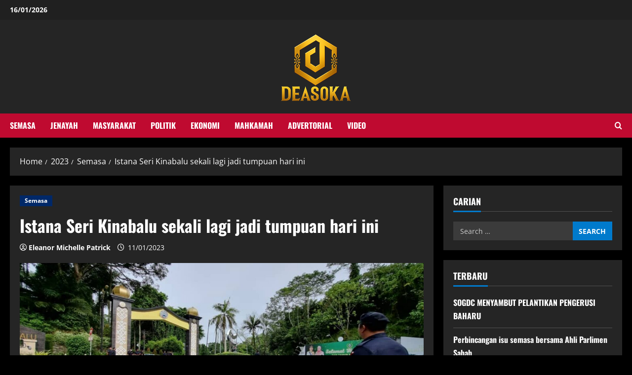

--- FILE ---
content_type: text/html; charset=UTF-8
request_url: https://deasoka.com/2023/istana-seri-kinabalu-sekali-lagi-jadi-tumpuan-hari-ini/semasa/
body_size: 14822
content:
<!doctype html>
<html lang="en-GB">

<head>
  <meta charset="UTF-8">
  <meta name="viewport" content="width=device-width, initial-scale=1">
  <link rel="profile" href="http://gmpg.org/xfn/11">

  <meta name='robots' content='index, follow, max-image-preview:large, max-snippet:-1, max-video-preview:-1' />
	<style>img:is([sizes="auto" i], [sizes^="auto," i]) { contain-intrinsic-size: 3000px 1500px }</style>
	<link rel='preload' href='https://deasoka.com/wp-content/themes/morenews/assets/fonts/oswald/oswald-regular.woff2' as='font' type='font/woff2' crossorigin='anonymous'>
<link rel='preload' href='https://deasoka.com/wp-content/themes/morenews/assets/fonts/oswald/oswald-700.woff2' as='font' type='font/woff2' crossorigin='anonymous'>
<link rel='preload' href='https://deasoka.com/wp-content/themes/morenews/assets/fonts/open-sans/open-sans-regular.woff2' as='font' type='font/woff2' crossorigin='anonymous'>
<link rel='preload' href='https://deasoka.com/wp-content/themes/morenews/assets/fonts/open-sans/open-sans-700.woff2' as='font' type='font/woff2' crossorigin='anonymous'>

	<!-- This site is optimized with the Yoast SEO plugin v26.2 - https://yoast.com/wordpress/plugins/seo/ -->
	<title>Istana Seri Kinabalu sekali lagi jadi tumpuan hari ini - Deasoka</title>
	<link rel="canonical" href="https://deasoka.com/2023/istana-seri-kinabalu-sekali-lagi-jadi-tumpuan-hari-ini/semasa/" />
	<meta property="og:locale" content="en_GB" />
	<meta property="og:type" content="article" />
	<meta property="og:title" content="Istana Seri Kinabalu sekali lagi jadi tumpuan hari ini - Deasoka" />
	<meta property="og:description" content="Kota Kinabalu: Istana Seri Kinabalu sekali lagi menjadi tumpuan susulan jangkaan majlis angkat sumpah yang pada jam 10" />
	<meta property="og:url" content="https://deasoka.com/2023/istana-seri-kinabalu-sekali-lagi-jadi-tumpuan-hari-ini/semasa/" />
	<meta property="og:site_name" content="Deasoka" />
	<meta property="article:published_time" content="2023-01-11T00:59:50+00:00" />
	<meta property="article:modified_time" content="2023-01-11T00:59:51+00:00" />
	<meta property="og:image" content="https://deasoka.com/wp-content/uploads/2023/01/Picsart_23-01-11_08-57-53-425.jpg" />
	<meta property="og:image:width" content="1918" />
	<meta property="og:image:height" content="1080" />
	<meta property="og:image:type" content="image/jpeg" />
	<meta name="author" content="Eleanor Michelle Patrick" />
	<meta name="twitter:card" content="summary_large_image" />
	<meta name="twitter:label1" content="Written by" />
	<meta name="twitter:data1" content="Eleanor Michelle Patrick" />
	<meta name="twitter:label2" content="Estimated reading time" />
	<meta name="twitter:data2" content="1 minute" />
	<script type="application/ld+json" class="yoast-schema-graph">{"@context":"https://schema.org","@graph":[{"@type":"Article","@id":"https://deasoka.com/2023/istana-seri-kinabalu-sekali-lagi-jadi-tumpuan-hari-ini/semasa/#article","isPartOf":{"@id":"https://deasoka.com/2023/istana-seri-kinabalu-sekali-lagi-jadi-tumpuan-hari-ini/semasa/"},"author":{"name":"Eleanor Michelle Patrick","@id":"https://deasoka.com/#/schema/person/93d4c5432ff1d9138b632ba50f985e91"},"headline":"Istana Seri Kinabalu sekali lagi jadi tumpuan hari ini","datePublished":"2023-01-11T00:59:50+00:00","dateModified":"2023-01-11T00:59:51+00:00","mainEntityOfPage":{"@id":"https://deasoka.com/2023/istana-seri-kinabalu-sekali-lagi-jadi-tumpuan-hari-ini/semasa/"},"wordCount":148,"publisher":{"@id":"https://deasoka.com/#organization"},"image":{"@id":"https://deasoka.com/2023/istana-seri-kinabalu-sekali-lagi-jadi-tumpuan-hari-ini/semasa/#primaryimage"},"thumbnailUrl":"https://deasoka.com/wp-content/uploads/2023/01/Picsart_23-01-11_08-57-53-425.jpg","articleSection":["Semasa"],"inLanguage":"en-GB"},{"@type":"WebPage","@id":"https://deasoka.com/2023/istana-seri-kinabalu-sekali-lagi-jadi-tumpuan-hari-ini/semasa/","url":"https://deasoka.com/2023/istana-seri-kinabalu-sekali-lagi-jadi-tumpuan-hari-ini/semasa/","name":"Istana Seri Kinabalu sekali lagi jadi tumpuan hari ini - Deasoka","isPartOf":{"@id":"https://deasoka.com/#website"},"primaryImageOfPage":{"@id":"https://deasoka.com/2023/istana-seri-kinabalu-sekali-lagi-jadi-tumpuan-hari-ini/semasa/#primaryimage"},"image":{"@id":"https://deasoka.com/2023/istana-seri-kinabalu-sekali-lagi-jadi-tumpuan-hari-ini/semasa/#primaryimage"},"thumbnailUrl":"https://deasoka.com/wp-content/uploads/2023/01/Picsart_23-01-11_08-57-53-425.jpg","datePublished":"2023-01-11T00:59:50+00:00","dateModified":"2023-01-11T00:59:51+00:00","breadcrumb":{"@id":"https://deasoka.com/2023/istana-seri-kinabalu-sekali-lagi-jadi-tumpuan-hari-ini/semasa/#breadcrumb"},"inLanguage":"en-GB","potentialAction":[{"@type":"ReadAction","target":["https://deasoka.com/2023/istana-seri-kinabalu-sekali-lagi-jadi-tumpuan-hari-ini/semasa/"]}]},{"@type":"ImageObject","inLanguage":"en-GB","@id":"https://deasoka.com/2023/istana-seri-kinabalu-sekali-lagi-jadi-tumpuan-hari-ini/semasa/#primaryimage","url":"https://deasoka.com/wp-content/uploads/2023/01/Picsart_23-01-11_08-57-53-425.jpg","contentUrl":"https://deasoka.com/wp-content/uploads/2023/01/Picsart_23-01-11_08-57-53-425.jpg","width":1918,"height":1080},{"@type":"BreadcrumbList","@id":"https://deasoka.com/2023/istana-seri-kinabalu-sekali-lagi-jadi-tumpuan-hari-ini/semasa/#breadcrumb","itemListElement":[{"@type":"ListItem","position":1,"name":"Home","item":"https://deasoka.com/"},{"@type":"ListItem","position":2,"name":"Istana Seri Kinabalu sekali lagi jadi tumpuan hari ini"}]},{"@type":"WebSite","@id":"https://deasoka.com/#website","url":"https://deasoka.com/","name":"Deasoka","description":"","publisher":{"@id":"https://deasoka.com/#organization"},"potentialAction":[{"@type":"SearchAction","target":{"@type":"EntryPoint","urlTemplate":"https://deasoka.com/?s={search_term_string}"},"query-input":{"@type":"PropertyValueSpecification","valueRequired":true,"valueName":"search_term_string"}}],"inLanguage":"en-GB"},{"@type":"Organization","@id":"https://deasoka.com/#organization","name":"Deasoka","url":"https://deasoka.com/","logo":{"@type":"ImageObject","inLanguage":"en-GB","@id":"https://deasoka.com/#/schema/logo/image/","url":"https://deasoka.com/wp-content/uploads/2025/08/cropped-Artboard-1-2.png","contentUrl":"https://deasoka.com/wp-content/uploads/2025/08/cropped-Artboard-1-2.png","width":150,"height":150,"caption":"Deasoka"},"image":{"@id":"https://deasoka.com/#/schema/logo/image/"}},{"@type":"Person","@id":"https://deasoka.com/#/schema/person/93d4c5432ff1d9138b632ba50f985e91","name":"Eleanor Michelle Patrick","image":{"@type":"ImageObject","inLanguage":"en-GB","@id":"https://deasoka.com/#/schema/person/image/","url":"https://secure.gravatar.com/avatar/d89d6ce43892887c126af4b04454a2444633a667efebf34bbc7e2e2d4e2eb135?s=96&d=mm&r=g","contentUrl":"https://secure.gravatar.com/avatar/d89d6ce43892887c126af4b04454a2444633a667efebf34bbc7e2e2d4e2eb135?s=96&d=mm&r=g","caption":"Eleanor Michelle Patrick"},"url":"https://deasoka.com/author/eleanor-michelle-patrick/"}]}</script>
	<!-- / Yoast SEO plugin. -->


<link rel='preconnect' href='https://fonts.googleapis.com' />
<link rel='preconnect' href='https://fonts.gstatic.com' />
<script type="text/javascript">
/* <![CDATA[ */
window._wpemojiSettings = {"baseUrl":"https:\/\/s.w.org\/images\/core\/emoji\/16.0.1\/72x72\/","ext":".png","svgUrl":"https:\/\/s.w.org\/images\/core\/emoji\/16.0.1\/svg\/","svgExt":".svg","source":{"concatemoji":"https:\/\/deasoka.com\/wp-includes\/js\/wp-emoji-release.min.js?ver=6.8.3"}};
/*! This file is auto-generated */
!function(s,n){var o,i,e;function c(e){try{var t={supportTests:e,timestamp:(new Date).valueOf()};sessionStorage.setItem(o,JSON.stringify(t))}catch(e){}}function p(e,t,n){e.clearRect(0,0,e.canvas.width,e.canvas.height),e.fillText(t,0,0);var t=new Uint32Array(e.getImageData(0,0,e.canvas.width,e.canvas.height).data),a=(e.clearRect(0,0,e.canvas.width,e.canvas.height),e.fillText(n,0,0),new Uint32Array(e.getImageData(0,0,e.canvas.width,e.canvas.height).data));return t.every(function(e,t){return e===a[t]})}function u(e,t){e.clearRect(0,0,e.canvas.width,e.canvas.height),e.fillText(t,0,0);for(var n=e.getImageData(16,16,1,1),a=0;a<n.data.length;a++)if(0!==n.data[a])return!1;return!0}function f(e,t,n,a){switch(t){case"flag":return n(e,"\ud83c\udff3\ufe0f\u200d\u26a7\ufe0f","\ud83c\udff3\ufe0f\u200b\u26a7\ufe0f")?!1:!n(e,"\ud83c\udde8\ud83c\uddf6","\ud83c\udde8\u200b\ud83c\uddf6")&&!n(e,"\ud83c\udff4\udb40\udc67\udb40\udc62\udb40\udc65\udb40\udc6e\udb40\udc67\udb40\udc7f","\ud83c\udff4\u200b\udb40\udc67\u200b\udb40\udc62\u200b\udb40\udc65\u200b\udb40\udc6e\u200b\udb40\udc67\u200b\udb40\udc7f");case"emoji":return!a(e,"\ud83e\udedf")}return!1}function g(e,t,n,a){var r="undefined"!=typeof WorkerGlobalScope&&self instanceof WorkerGlobalScope?new OffscreenCanvas(300,150):s.createElement("canvas"),o=r.getContext("2d",{willReadFrequently:!0}),i=(o.textBaseline="top",o.font="600 32px Arial",{});return e.forEach(function(e){i[e]=t(o,e,n,a)}),i}function t(e){var t=s.createElement("script");t.src=e,t.defer=!0,s.head.appendChild(t)}"undefined"!=typeof Promise&&(o="wpEmojiSettingsSupports",i=["flag","emoji"],n.supports={everything:!0,everythingExceptFlag:!0},e=new Promise(function(e){s.addEventListener("DOMContentLoaded",e,{once:!0})}),new Promise(function(t){var n=function(){try{var e=JSON.parse(sessionStorage.getItem(o));if("object"==typeof e&&"number"==typeof e.timestamp&&(new Date).valueOf()<e.timestamp+604800&&"object"==typeof e.supportTests)return e.supportTests}catch(e){}return null}();if(!n){if("undefined"!=typeof Worker&&"undefined"!=typeof OffscreenCanvas&&"undefined"!=typeof URL&&URL.createObjectURL&&"undefined"!=typeof Blob)try{var e="postMessage("+g.toString()+"("+[JSON.stringify(i),f.toString(),p.toString(),u.toString()].join(",")+"));",a=new Blob([e],{type:"text/javascript"}),r=new Worker(URL.createObjectURL(a),{name:"wpTestEmojiSupports"});return void(r.onmessage=function(e){c(n=e.data),r.terminate(),t(n)})}catch(e){}c(n=g(i,f,p,u))}t(n)}).then(function(e){for(var t in e)n.supports[t]=e[t],n.supports.everything=n.supports.everything&&n.supports[t],"flag"!==t&&(n.supports.everythingExceptFlag=n.supports.everythingExceptFlag&&n.supports[t]);n.supports.everythingExceptFlag=n.supports.everythingExceptFlag&&!n.supports.flag,n.DOMReady=!1,n.readyCallback=function(){n.DOMReady=!0}}).then(function(){return e}).then(function(){var e;n.supports.everything||(n.readyCallback(),(e=n.source||{}).concatemoji?t(e.concatemoji):e.wpemoji&&e.twemoji&&(t(e.twemoji),t(e.wpemoji)))}))}((window,document),window._wpemojiSettings);
/* ]]> */
</script>
<style id='wp-emoji-styles-inline-css' type='text/css'>

	img.wp-smiley, img.emoji {
		display: inline !important;
		border: none !important;
		box-shadow: none !important;
		height: 1em !important;
		width: 1em !important;
		margin: 0 0.07em !important;
		vertical-align: -0.1em !important;
		background: none !important;
		padding: 0 !important;
	}
</style>
<link rel='stylesheet' id='wp-block-library-css' href='https://deasoka.com/wp-includes/css/dist/block-library/style.min.css?ver=6.8.3' type='text/css' media='all' />
<style id='wp-block-library-theme-inline-css' type='text/css'>
.wp-block-audio :where(figcaption){color:#555;font-size:13px;text-align:center}.is-dark-theme .wp-block-audio :where(figcaption){color:#ffffffa6}.wp-block-audio{margin:0 0 1em}.wp-block-code{border:1px solid #ccc;border-radius:4px;font-family:Menlo,Consolas,monaco,monospace;padding:.8em 1em}.wp-block-embed :where(figcaption){color:#555;font-size:13px;text-align:center}.is-dark-theme .wp-block-embed :where(figcaption){color:#ffffffa6}.wp-block-embed{margin:0 0 1em}.blocks-gallery-caption{color:#555;font-size:13px;text-align:center}.is-dark-theme .blocks-gallery-caption{color:#ffffffa6}:root :where(.wp-block-image figcaption){color:#555;font-size:13px;text-align:center}.is-dark-theme :root :where(.wp-block-image figcaption){color:#ffffffa6}.wp-block-image{margin:0 0 1em}.wp-block-pullquote{border-bottom:4px solid;border-top:4px solid;color:currentColor;margin-bottom:1.75em}.wp-block-pullquote cite,.wp-block-pullquote footer,.wp-block-pullquote__citation{color:currentColor;font-size:.8125em;font-style:normal;text-transform:uppercase}.wp-block-quote{border-left:.25em solid;margin:0 0 1.75em;padding-left:1em}.wp-block-quote cite,.wp-block-quote footer{color:currentColor;font-size:.8125em;font-style:normal;position:relative}.wp-block-quote:where(.has-text-align-right){border-left:none;border-right:.25em solid;padding-left:0;padding-right:1em}.wp-block-quote:where(.has-text-align-center){border:none;padding-left:0}.wp-block-quote.is-large,.wp-block-quote.is-style-large,.wp-block-quote:where(.is-style-plain){border:none}.wp-block-search .wp-block-search__label{font-weight:700}.wp-block-search__button{border:1px solid #ccc;padding:.375em .625em}:where(.wp-block-group.has-background){padding:1.25em 2.375em}.wp-block-separator.has-css-opacity{opacity:.4}.wp-block-separator{border:none;border-bottom:2px solid;margin-left:auto;margin-right:auto}.wp-block-separator.has-alpha-channel-opacity{opacity:1}.wp-block-separator:not(.is-style-wide):not(.is-style-dots){width:100px}.wp-block-separator.has-background:not(.is-style-dots){border-bottom:none;height:1px}.wp-block-separator.has-background:not(.is-style-wide):not(.is-style-dots){height:2px}.wp-block-table{margin:0 0 1em}.wp-block-table td,.wp-block-table th{word-break:normal}.wp-block-table :where(figcaption){color:#555;font-size:13px;text-align:center}.is-dark-theme .wp-block-table :where(figcaption){color:#ffffffa6}.wp-block-video :where(figcaption){color:#555;font-size:13px;text-align:center}.is-dark-theme .wp-block-video :where(figcaption){color:#ffffffa6}.wp-block-video{margin:0 0 1em}:root :where(.wp-block-template-part.has-background){margin-bottom:0;margin-top:0;padding:1.25em 2.375em}
</style>
<style id='global-styles-inline-css' type='text/css'>
:root{--wp--preset--aspect-ratio--square: 1;--wp--preset--aspect-ratio--4-3: 4/3;--wp--preset--aspect-ratio--3-4: 3/4;--wp--preset--aspect-ratio--3-2: 3/2;--wp--preset--aspect-ratio--2-3: 2/3;--wp--preset--aspect-ratio--16-9: 16/9;--wp--preset--aspect-ratio--9-16: 9/16;--wp--preset--color--black: #000000;--wp--preset--color--cyan-bluish-gray: #abb8c3;--wp--preset--color--white: #ffffff;--wp--preset--color--pale-pink: #f78da7;--wp--preset--color--vivid-red: #cf2e2e;--wp--preset--color--luminous-vivid-orange: #ff6900;--wp--preset--color--luminous-vivid-amber: #fcb900;--wp--preset--color--light-green-cyan: #7bdcb5;--wp--preset--color--vivid-green-cyan: #00d084;--wp--preset--color--pale-cyan-blue: #8ed1fc;--wp--preset--color--vivid-cyan-blue: #0693e3;--wp--preset--color--vivid-purple: #9b51e0;--wp--preset--gradient--vivid-cyan-blue-to-vivid-purple: linear-gradient(135deg,rgba(6,147,227,1) 0%,rgb(155,81,224) 100%);--wp--preset--gradient--light-green-cyan-to-vivid-green-cyan: linear-gradient(135deg,rgb(122,220,180) 0%,rgb(0,208,130) 100%);--wp--preset--gradient--luminous-vivid-amber-to-luminous-vivid-orange: linear-gradient(135deg,rgba(252,185,0,1) 0%,rgba(255,105,0,1) 100%);--wp--preset--gradient--luminous-vivid-orange-to-vivid-red: linear-gradient(135deg,rgba(255,105,0,1) 0%,rgb(207,46,46) 100%);--wp--preset--gradient--very-light-gray-to-cyan-bluish-gray: linear-gradient(135deg,rgb(238,238,238) 0%,rgb(169,184,195) 100%);--wp--preset--gradient--cool-to-warm-spectrum: linear-gradient(135deg,rgb(74,234,220) 0%,rgb(151,120,209) 20%,rgb(207,42,186) 40%,rgb(238,44,130) 60%,rgb(251,105,98) 80%,rgb(254,248,76) 100%);--wp--preset--gradient--blush-light-purple: linear-gradient(135deg,rgb(255,206,236) 0%,rgb(152,150,240) 100%);--wp--preset--gradient--blush-bordeaux: linear-gradient(135deg,rgb(254,205,165) 0%,rgb(254,45,45) 50%,rgb(107,0,62) 100%);--wp--preset--gradient--luminous-dusk: linear-gradient(135deg,rgb(255,203,112) 0%,rgb(199,81,192) 50%,rgb(65,88,208) 100%);--wp--preset--gradient--pale-ocean: linear-gradient(135deg,rgb(255,245,203) 0%,rgb(182,227,212) 50%,rgb(51,167,181) 100%);--wp--preset--gradient--electric-grass: linear-gradient(135deg,rgb(202,248,128) 0%,rgb(113,206,126) 100%);--wp--preset--gradient--midnight: linear-gradient(135deg,rgb(2,3,129) 0%,rgb(40,116,252) 100%);--wp--preset--font-size--small: 13px;--wp--preset--font-size--medium: 20px;--wp--preset--font-size--large: 36px;--wp--preset--font-size--x-large: 42px;--wp--preset--spacing--20: 0.44rem;--wp--preset--spacing--30: 0.67rem;--wp--preset--spacing--40: 1rem;--wp--preset--spacing--50: 1.5rem;--wp--preset--spacing--60: 2.25rem;--wp--preset--spacing--70: 3.38rem;--wp--preset--spacing--80: 5.06rem;--wp--preset--shadow--natural: 6px 6px 9px rgba(0, 0, 0, 0.2);--wp--preset--shadow--deep: 12px 12px 50px rgba(0, 0, 0, 0.4);--wp--preset--shadow--sharp: 6px 6px 0px rgba(0, 0, 0, 0.2);--wp--preset--shadow--outlined: 6px 6px 0px -3px rgba(255, 255, 255, 1), 6px 6px rgba(0, 0, 0, 1);--wp--preset--shadow--crisp: 6px 6px 0px rgba(0, 0, 0, 1);}:root { --wp--style--global--content-size: 740px;--wp--style--global--wide-size: 1300px; }:where(body) { margin: 0; }.wp-site-blocks > .alignleft { float: left; margin-right: 2em; }.wp-site-blocks > .alignright { float: right; margin-left: 2em; }.wp-site-blocks > .aligncenter { justify-content: center; margin-left: auto; margin-right: auto; }:where(.wp-site-blocks) > * { margin-block-start: 24px; margin-block-end: 0; }:where(.wp-site-blocks) > :first-child { margin-block-start: 0; }:where(.wp-site-blocks) > :last-child { margin-block-end: 0; }:root { --wp--style--block-gap: 24px; }:root :where(.is-layout-flow) > :first-child{margin-block-start: 0;}:root :where(.is-layout-flow) > :last-child{margin-block-end: 0;}:root :where(.is-layout-flow) > *{margin-block-start: 24px;margin-block-end: 0;}:root :where(.is-layout-constrained) > :first-child{margin-block-start: 0;}:root :where(.is-layout-constrained) > :last-child{margin-block-end: 0;}:root :where(.is-layout-constrained) > *{margin-block-start: 24px;margin-block-end: 0;}:root :where(.is-layout-flex){gap: 24px;}:root :where(.is-layout-grid){gap: 24px;}.is-layout-flow > .alignleft{float: left;margin-inline-start: 0;margin-inline-end: 2em;}.is-layout-flow > .alignright{float: right;margin-inline-start: 2em;margin-inline-end: 0;}.is-layout-flow > .aligncenter{margin-left: auto !important;margin-right: auto !important;}.is-layout-constrained > .alignleft{float: left;margin-inline-start: 0;margin-inline-end: 2em;}.is-layout-constrained > .alignright{float: right;margin-inline-start: 2em;margin-inline-end: 0;}.is-layout-constrained > .aligncenter{margin-left: auto !important;margin-right: auto !important;}.is-layout-constrained > :where(:not(.alignleft):not(.alignright):not(.alignfull)){max-width: var(--wp--style--global--content-size);margin-left: auto !important;margin-right: auto !important;}.is-layout-constrained > .alignwide{max-width: var(--wp--style--global--wide-size);}body .is-layout-flex{display: flex;}.is-layout-flex{flex-wrap: wrap;align-items: center;}.is-layout-flex > :is(*, div){margin: 0;}body .is-layout-grid{display: grid;}.is-layout-grid > :is(*, div){margin: 0;}body{padding-top: 0px;padding-right: 0px;padding-bottom: 0px;padding-left: 0px;}a:where(:not(.wp-element-button)){text-decoration: none;}:root :where(.wp-element-button, .wp-block-button__link){background-color: #32373c;border-width: 0;color: #fff;font-family: inherit;font-size: inherit;line-height: inherit;padding: calc(0.667em + 2px) calc(1.333em + 2px);text-decoration: none;}.has-black-color{color: var(--wp--preset--color--black) !important;}.has-cyan-bluish-gray-color{color: var(--wp--preset--color--cyan-bluish-gray) !important;}.has-white-color{color: var(--wp--preset--color--white) !important;}.has-pale-pink-color{color: var(--wp--preset--color--pale-pink) !important;}.has-vivid-red-color{color: var(--wp--preset--color--vivid-red) !important;}.has-luminous-vivid-orange-color{color: var(--wp--preset--color--luminous-vivid-orange) !important;}.has-luminous-vivid-amber-color{color: var(--wp--preset--color--luminous-vivid-amber) !important;}.has-light-green-cyan-color{color: var(--wp--preset--color--light-green-cyan) !important;}.has-vivid-green-cyan-color{color: var(--wp--preset--color--vivid-green-cyan) !important;}.has-pale-cyan-blue-color{color: var(--wp--preset--color--pale-cyan-blue) !important;}.has-vivid-cyan-blue-color{color: var(--wp--preset--color--vivid-cyan-blue) !important;}.has-vivid-purple-color{color: var(--wp--preset--color--vivid-purple) !important;}.has-black-background-color{background-color: var(--wp--preset--color--black) !important;}.has-cyan-bluish-gray-background-color{background-color: var(--wp--preset--color--cyan-bluish-gray) !important;}.has-white-background-color{background-color: var(--wp--preset--color--white) !important;}.has-pale-pink-background-color{background-color: var(--wp--preset--color--pale-pink) !important;}.has-vivid-red-background-color{background-color: var(--wp--preset--color--vivid-red) !important;}.has-luminous-vivid-orange-background-color{background-color: var(--wp--preset--color--luminous-vivid-orange) !important;}.has-luminous-vivid-amber-background-color{background-color: var(--wp--preset--color--luminous-vivid-amber) !important;}.has-light-green-cyan-background-color{background-color: var(--wp--preset--color--light-green-cyan) !important;}.has-vivid-green-cyan-background-color{background-color: var(--wp--preset--color--vivid-green-cyan) !important;}.has-pale-cyan-blue-background-color{background-color: var(--wp--preset--color--pale-cyan-blue) !important;}.has-vivid-cyan-blue-background-color{background-color: var(--wp--preset--color--vivid-cyan-blue) !important;}.has-vivid-purple-background-color{background-color: var(--wp--preset--color--vivid-purple) !important;}.has-black-border-color{border-color: var(--wp--preset--color--black) !important;}.has-cyan-bluish-gray-border-color{border-color: var(--wp--preset--color--cyan-bluish-gray) !important;}.has-white-border-color{border-color: var(--wp--preset--color--white) !important;}.has-pale-pink-border-color{border-color: var(--wp--preset--color--pale-pink) !important;}.has-vivid-red-border-color{border-color: var(--wp--preset--color--vivid-red) !important;}.has-luminous-vivid-orange-border-color{border-color: var(--wp--preset--color--luminous-vivid-orange) !important;}.has-luminous-vivid-amber-border-color{border-color: var(--wp--preset--color--luminous-vivid-amber) !important;}.has-light-green-cyan-border-color{border-color: var(--wp--preset--color--light-green-cyan) !important;}.has-vivid-green-cyan-border-color{border-color: var(--wp--preset--color--vivid-green-cyan) !important;}.has-pale-cyan-blue-border-color{border-color: var(--wp--preset--color--pale-cyan-blue) !important;}.has-vivid-cyan-blue-border-color{border-color: var(--wp--preset--color--vivid-cyan-blue) !important;}.has-vivid-purple-border-color{border-color: var(--wp--preset--color--vivid-purple) !important;}.has-vivid-cyan-blue-to-vivid-purple-gradient-background{background: var(--wp--preset--gradient--vivid-cyan-blue-to-vivid-purple) !important;}.has-light-green-cyan-to-vivid-green-cyan-gradient-background{background: var(--wp--preset--gradient--light-green-cyan-to-vivid-green-cyan) !important;}.has-luminous-vivid-amber-to-luminous-vivid-orange-gradient-background{background: var(--wp--preset--gradient--luminous-vivid-amber-to-luminous-vivid-orange) !important;}.has-luminous-vivid-orange-to-vivid-red-gradient-background{background: var(--wp--preset--gradient--luminous-vivid-orange-to-vivid-red) !important;}.has-very-light-gray-to-cyan-bluish-gray-gradient-background{background: var(--wp--preset--gradient--very-light-gray-to-cyan-bluish-gray) !important;}.has-cool-to-warm-spectrum-gradient-background{background: var(--wp--preset--gradient--cool-to-warm-spectrum) !important;}.has-blush-light-purple-gradient-background{background: var(--wp--preset--gradient--blush-light-purple) !important;}.has-blush-bordeaux-gradient-background{background: var(--wp--preset--gradient--blush-bordeaux) !important;}.has-luminous-dusk-gradient-background{background: var(--wp--preset--gradient--luminous-dusk) !important;}.has-pale-ocean-gradient-background{background: var(--wp--preset--gradient--pale-ocean) !important;}.has-electric-grass-gradient-background{background: var(--wp--preset--gradient--electric-grass) !important;}.has-midnight-gradient-background{background: var(--wp--preset--gradient--midnight) !important;}.has-small-font-size{font-size: var(--wp--preset--font-size--small) !important;}.has-medium-font-size{font-size: var(--wp--preset--font-size--medium) !important;}.has-large-font-size{font-size: var(--wp--preset--font-size--large) !important;}.has-x-large-font-size{font-size: var(--wp--preset--font-size--x-large) !important;}
:root :where(.wp-block-pullquote){font-size: 1.5em;line-height: 1.6;}
</style>
<link rel='stylesheet' id='bootstrap-css' href='https://deasoka.com/wp-content/themes/morenews/assets/bootstrap/css/bootstrap.min.css?ver=2.1.7' type='text/css' media='all' />
<link rel='stylesheet' id='morenews-style-css' href='https://deasoka.com/wp-content/themes/morenews/style.min.css?ver=2.1.7' type='text/css' media='all' />
<style id='morenews-style-inline-css' type='text/css'>
body.aft-dark-mode #sidr,body.aft-dark-mode,body.aft-dark-mode.custom-background,body.aft-dark-mode #af-preloader{background-color:#000000;} body.aft-default-mode #sidr,body.aft-default-mode #af-preloader,body.aft-default-mode{background-color:#0a0a0a;} .frm_style_formidable-style.with_frm_style .frm_compact .frm_dropzone.dz-clickable .dz-message,.frm_style_formidable-style.with_frm_style input[type=submit],.frm_style_formidable-style.with_frm_style .frm_submit input[type=button],.frm_style_formidable-style.with_frm_style .frm_submit button,.frm_form_submit_style,.frm_style_formidable-style.with_frm_style .frm-edit-page-btn,.woocommerce #respond input#submit.disabled,.woocommerce #respond input#submit:disabled,.woocommerce #respond input#submit:disabled[disabled],.woocommerce a.button.disabled,.woocommerce a.button:disabled,.woocommerce a.button:disabled[disabled],.woocommerce button.button.disabled,.woocommerce button.button:disabled,.woocommerce button.button:disabled[disabled],.woocommerce input.button.disabled,.woocommerce input.button:disabled,.woocommerce input.button:disabled[disabled],.woocommerce #respond input#submit,.woocommerce a.button,.woocommerce button.button,.woocommerce input.button,.woocommerce #respond input#submit.alt,.woocommerce a.button.alt,.woocommerce button.button.alt,.woocommerce input.button.alt,.woocommerce-account .addresses .title .edit,:root .wc-block-featured-product__link :where(.wp-element-button,.wp-block-button__link),:root .wc-block-featured-category__link :where(.wp-element-button,.wp-block-button__link),hustle-button,button.wc-block-mini-cart__button,.wc-block-checkout .wp-block-button__link,.wp-block-button.wc-block-components-product-button .wp-block-button__link,.wc-block-grid__product-add-to-cart.wp-block-button .wp-block-button__link,body .wc-block-components-button,.wc-block-grid .wp-block-button__link,.woocommerce-notices-wrapper .button,body .woocommerce-notices-wrapper .button:hover,body.woocommerce .single_add_to_cart_button.button:hover,body.woocommerce a.button.add_to_cart_button:hover,.widget-title-fill-and-border .wp-block-search__label,.widget-title-fill-and-border .wp-block-group .wp-block-heading,.widget-title-fill-and-no-border .wp-block-search__label,.widget-title-fill-and-no-border .wp-block-group .wp-block-heading,.widget-title-fill-and-border .wp_post_author_widget .widget-title .header-after,.widget-title-fill-and-border .widget-title .heading-line,.widget-title-fill-and-border .aft-posts-tabs-panel .nav-tabs>li>a.active,.widget-title-fill-and-border .aft-main-banner-wrapper .widget-title .heading-line ,.widget-title-fill-and-no-border .wp_post_author_widget .widget-title .header-after,.widget-title-fill-and-no-border .widget-title .heading-line,.widget-title-fill-and-no-border .aft-posts-tabs-panel .nav-tabs>li>a.active,.widget-title-fill-and-no-border .aft-main-banner-wrapper .widget-title .heading-line,a.sidr-class-sidr-button-close,body.widget-title-border-bottom .header-after1 .heading-line-before,body.widget-title-border-bottom .widget-title .heading-line-before,.widget-title-border-center .wp-block-search__label::after,.widget-title-border-center .wp-block-group .wp-block-heading::after,.widget-title-border-center .wp_post_author_widget .widget-title .heading-line-before,.widget-title-border-center .aft-posts-tabs-panel .nav-tabs>li>a.active::after,.widget-title-border-center .wp_post_author_widget .widget-title .header-after::after,.widget-title-border-center .widget-title .heading-line-after,.widget-title-border-bottom .wp-block-search__label::after,.widget-title-border-bottom .wp-block-group .wp-block-heading::after,.widget-title-border-bottom .heading-line::before,.widget-title-border-bottom .wp-post-author-wrap .header-after::before,.widget-title-border-bottom .aft-posts-tabs-panel .nav-tabs>li>a.active span::after,.aft-dark-mode .is-style-fill a.wp-block-button__link:not(.has-background),.aft-default-mode .is-style-fill a.wp-block-button__link:not(.has-background),a.comment-reply-link,body.aft-default-mode .reply a,body.aft-dark-mode .reply a,.aft-popular-taxonomies-lists span::before ,#loader-wrapper div,span.heading-line::before,.wp-post-author-wrap .header-after::before,body.aft-dark-mode input[type="button"],body.aft-dark-mode input[type="reset"],body.aft-dark-mode input[type="submit"],body.aft-dark-mode .inner-suscribe input[type=submit],body.aft-default-mode input[type="button"],body.aft-default-mode input[type="reset"],body.aft-default-mode input[type="submit"],body.aft-default-mode .inner-suscribe input[type=submit],.woocommerce-product-search button[type="submit"],input.search-submit,.wp-block-search__button,.af-youtube-slider .af-video-wrap .af-bg-play i,.af-youtube-video-list .entry-header-yt-video-wrapper .af-yt-video-play i,.af-post-format i,body .btn-style1 a:visited,body .btn-style1 a,body .morenews-pagination .nav-links .page-numbers.current,body #scroll-up,button,body article.sticky .read-single:before,.aft-readmore-wrapper a.aft-readmore:hover,body.aft-dark-mode .aft-readmore-wrapper a.aft-readmore:hover,footer.site-footer .aft-readmore-wrapper a.aft-readmore:hover,.aft-readmore-wrapper a.aft-readmore:hover,body .trending-posts-vertical .trending-no{background-color:#0a0000;} div.wpforms-container-full button[type=submit]:hover,div.wpforms-container-full button[type=submit]:not(:hover):not(:active){background-color:#0a0000 !important;} .grid-design-texts-over-image .aft-readmore-wrapper a.aft-readmore:hover,.aft-readmore-wrapper a.aft-readmore:hover,body.aft-dark-mode .aft-readmore-wrapper a.aft-readmore:hover,body.aft-default-mode .aft-readmore-wrapper a.aft-readmore:hover,body.single .entry-header .aft-post-excerpt-and-meta .post-excerpt,body.aft-dark-mode.single span.tags-links a:hover,.morenews-pagination .nav-links .page-numbers.current,.aft-readmore-wrapper a.aft-readmore:hover,p.awpa-more-posts a:hover{border-color:#0a0000;} .wp-post-author-meta .wp-post-author-meta-more-posts a.awpa-more-posts:hover{border-color:#0a0000;} body:not(.rtl) .aft-popular-taxonomies-lists span::after{border-left-color:#0a0000;} body.rtl .aft-popular-taxonomies-lists span::after{border-right-color:#0a0000;} .widget-title-fill-and-no-border .wp-block-search__label::after,.widget-title-fill-and-no-border .wp-block-group .wp-block-heading::after,.widget-title-fill-and-no-border .aft-posts-tabs-panel .nav-tabs>li a.active::after,.widget-title-fill-and-no-border .morenews-widget .widget-title::before,.widget-title-fill-and-no-border .morenews-customizer .widget-title::before{border-top-color:#0a0000;} .woocommerce div.product .woocommerce-tabs ul.tabs li.active,#scroll-up::after,.aft-dark-mode #loader,.aft-default-mode #loader{border-bottom-color:#0a0000;} footer.site-footer .wp-calendar-nav a:hover,footer.site-footer .wp-block-latest-comments__comment-meta a:hover,.aft-dark-mode .tagcloud a:hover,.aft-dark-mode .widget ul.menu >li a:hover,.aft-dark-mode .widget > ul > li a:hover,.banner-exclusive-posts-wrapper a:hover,.list-style .read-title h3 a:hover,.grid-design-default .read-title h3 a:hover,body.aft-dark-mode .banner-exclusive-posts-wrapper a:hover,body.aft-dark-mode .banner-exclusive-posts-wrapper a:visited:hover,body.aft-default-mode .banner-exclusive-posts-wrapper a:hover,body.aft-default-mode .banner-exclusive-posts-wrapper a:visited:hover,body.wp-post-author-meta .awpa-display-name a:hover,.widget_text a ,.post-description a:not(.aft-readmore),.post-description a:not(.aft-readmore):visited,.wp_post_author_widget .wp-post-author-meta .awpa-display-name a:hover,.wp-post-author-meta .wp-post-author-meta-more-posts a.awpa-more-posts:hover,body.aft-default-mode .af-breadcrumbs a:hover,body.aft-dark-mode .af-breadcrumbs a:hover,body .wp-block-latest-comments li.wp-block-latest-comments__comment a:hover,body .site-footer .color-pad .read-title h3 a:hover,body.aft-dark-mode #secondary .morenews-widget ul[class*="wp-block-"] a:hover,body.aft-dark-mode #secondary .morenews-widget ol[class*="wp-block-"] a:hover,body.aft-dark-mode a.post-edit-link:hover,body.aft-default-mode #secondary .morenews-widget ul[class*="wp-block-"] a:hover,body.aft-default-mode #secondary .morenews-widget ol[class*="wp-block-"] a:hover,body.aft-default-mode a.post-edit-link:hover,body.aft-default-mode #secondary .widget > ul > li a:hover,body.aft-default-mode footer.comment-meta a:hover,body.aft-dark-mode footer.comment-meta a:hover,body.aft-default-mode .comment-form a:hover,body.aft-dark-mode .comment-form a:hover,body.aft-dark-mode .entry-content > .wp-block-tag-cloud a:not(.has-text-color):hover,body.aft-default-mode .entry-content > .wp-block-tag-cloud a:not(.has-text-color):hover,body.aft-dark-mode .entry-content .wp-block-archives-list.wp-block-archives a:not(.has-text-color):hover,body.aft-default-mode .entry-content .wp-block-archives-list.wp-block-archives a:not(.has-text-color):hover,body.aft-dark-mode .entry-content .wp-block-latest-posts a:not(.has-text-color):hover,body.aft-dark-mode .entry-content .wp-block-categories-list.wp-block-categories a:not(.has-text-color):hover,body.aft-default-mode .entry-content .wp-block-latest-posts a:not(.has-text-color):hover,body.aft-default-mode .entry-content .wp-block-categories-list.wp-block-categories a:not(.has-text-color):hover,.aft-default-mode .wp-block-archives-list.wp-block-archives a:not(.has-text-color):hover,.aft-default-mode .wp-block-latest-posts a:not(.has-text-color):hover,.aft-default-mode .wp-block-categories-list.wp-block-categories a:not(.has-text-color):hover,.aft-default-mode .wp-block-latest-comments li.wp-block-latest-comments__comment a:hover,.aft-dark-mode .wp-block-archives-list.wp-block-archives a:not(.has-text-color):hover,.aft-dark-mode .wp-block-latest-posts a:not(.has-text-color):hover,.aft-dark-mode .wp-block-categories-list.wp-block-categories a:not(.has-text-color):hover,.aft-dark-mode .wp-block-latest-comments li.wp-block-latest-comments__comment a:hover,body.aft-dark-mode .morenews-pagination .nav-links a.page-numbers:hover,body.aft-default-mode .morenews-pagination .nav-links a.page-numbers:hover,body.aft-default-mode .aft-popular-taxonomies-lists ul li a:hover ,body.aft-dark-mode .aft-popular-taxonomies-lists ul li a:hover,body.aft-dark-mode .wp-calendar-nav a,body .entry-content > .wp-block-heading a:not(.has-link-color),body .entry-content > ul a,body .entry-content > ol a,body .entry-content > p a ,body.aft-default-mode p.logged-in-as a,body.aft-dark-mode p.logged-in-as a,body.aft-dark-mode .woocommerce-loop-product__title:hover,body.aft-default-mode .woocommerce-loop-product__title:hover,a:hover,p a,.stars a:active,.stars a:focus,.morenews-widget.widget_text a,body.aft-default-mode .wp-block-latest-comments li.wp-block-latest-comments__comment a:hover,body.aft-dark-mode .wp-block-latest-comments li.wp-block-latest-comments__comment a:hover,.entry-content .wp-block-latest-comments a:not(.has-text-color):hover,.wc-block-grid__product .wc-block-grid__product-link:focus,body.aft-default-mode .entry-content h1:not(.has-link-color):not(.wp-block-post-title) a,body.aft-default-mode .entry-content h2:not(.has-link-color):not(.wp-block-post-title) a,body.aft-default-mode .entry-content h3:not(.has-link-color):not(.wp-block-post-title) a,body.aft-default-mode .entry-content h4:not(.has-link-color):not(.wp-block-post-title) a,body.aft-default-mode .entry-content h5:not(.has-link-color):not(.wp-block-post-title) a,body.aft-default-mode .entry-content h6:not(.has-link-color):not(.wp-block-post-title) a,body.aft-dark-mode .entry-content h1:not(.has-link-color):not(.wp-block-post-title) a,body.aft-dark-mode .entry-content h2:not(.has-link-color):not(.wp-block-post-title) a,body.aft-dark-mode .entry-content h3:not(.has-link-color):not(.wp-block-post-title) a,body.aft-dark-mode .entry-content h4:not(.has-link-color):not(.wp-block-post-title) a,body.aft-dark-mode .entry-content h5:not(.has-link-color):not(.wp-block-post-title) a,body.aft-dark-mode .entry-content h6:not(.has-link-color):not(.wp-block-post-title) a,body.aft-default-mode .comment-content a,body.aft-dark-mode .comment-content a,body.aft-default-mode .post-excerpt a,body.aft-dark-mode .post-excerpt a,body.aft-default-mode .wp-block-tag-cloud a:hover,body.aft-default-mode .tagcloud a:hover,body.aft-default-mode.single span.tags-links a:hover,body.aft-default-mode p.awpa-more-posts a:hover,body.aft-default-mode p.awpa-website a:hover ,body.aft-default-mode .wp-post-author-meta h4 a:hover,body.aft-default-mode .widget ul.menu >li a:hover,body.aft-default-mode .widget > ul > li a:hover,body.aft-default-mode .nav-links a:hover,body.aft-default-mode ul.trail-items li a:hover,body.aft-dark-mode .wp-block-tag-cloud a:hover,body.aft-dark-mode .tagcloud a:hover,body.aft-dark-mode.single span.tags-links a:hover,body.aft-dark-mode p.awpa-more-posts a:hover,body.aft-dark-mode p.awpa-website a:hover ,body.aft-dark-mode .widget ul.menu >li a:hover,body.aft-dark-mode .nav-links a:hover,body.aft-dark-mode ul.trail-items li a:hover{color:#0a0000;} @media only screen and (min-width:992px){body.aft-default-mode .morenews-header .main-navigation .menu-desktop > ul > li:hover > a:before,body.aft-default-mode .morenews-header .main-navigation .menu-desktop > ul > li.current-menu-item > a:before{background-color:#0a0000;} } .woocommerce-product-search button[type="submit"],input.search-submit{background-color:#0a0000;} .aft-dark-mode .entry-content a:hover,.aft-dark-mode .entry-content a:focus,.aft-dark-mode .entry-content a:active,.wp-calendar-nav a,#wp-calendar tbody td a,body.aft-dark-mode #wp-calendar tbody td#today,body.aft-default-mode #wp-calendar tbody td#today,body.aft-default-mode .entry-content > .wp-block-heading a:not(.has-link-color),body.aft-dark-mode .entry-content > .wp-block-heading a:not(.has-link-color),body .entry-content > ul a,body .entry-content > ul a:visited,body .entry-content > ol a,body .entry-content > ol a:visited,body .entry-content > p a,body .entry-content > p a:visited{color:#0a0000;} .woocommerce-product-search button[type="submit"],input.search-submit,body.single span.tags-links a:hover,body .entry-content > .wp-block-heading a:not(.has-link-color),body .entry-content > ul a,body .entry-content > ul a:visited,body .entry-content > ol a,body .entry-content > ol a:visited,body .entry-content > p a,body .entry-content > p a:visited{border-color:#0a0000;} @media only screen and (min-width:993px){.main-navigation .menu-desktop > li.current-menu-item::after,.main-navigation .menu-desktop > ul > li.current-menu-item::after,.main-navigation .menu-desktop > li::after,.main-navigation .menu-desktop > ul > li::after{background-color:#0a0000;} } .site-branding .site-title{font-family:Oswald;} body,button,input,select,optgroup,.cat-links li a,.min-read,.af-social-contacts .social-widget-menu .screen-reader-text,textarea{font-family:Open Sans;} .wp-block-tag-cloud a,.tagcloud a,body span.hustle-title,.wp-block-blockspare-blockspare-tabs .bs-tabs-title-list li a.bs-tab-title,.navigation.post-navigation .nav-links a,div.custom-menu-link > a,.exclusive-posts .exclusive-now span,.aft-popular-taxonomies-lists span,.exclusive-posts a,.aft-posts-tabs-panel .nav-tabs>li>a,.widget-title-border-bottom .aft-posts-tabs-panel .nav-tabs>li>a,.nav-tabs>li,.widget ul ul li,.widget ul.menu >li ,.widget > ul > li,.wp-block-search__label,.wp-block-latest-posts.wp-block-latest-posts__list li,.wp-block-latest-comments li.wp-block-latest-comments__comment,.wp-block-group ul li a,.main-navigation ul li a,h1,h2,h3,h4,h5,h6{font-family:Oswald;} <!-- .elementor-page .elementor-section.elementor-section-full_width > .elementor-container,.elementor-page .elementor-section.elementor-section-boxed > .elementor-container,.elementor-default .elementor-section.elementor-section-full_width > .elementor-container,.elementor-default .elementor-section.elementor-section-boxed > .elementor-container{max-width:1300px;} --> .container-wrapper .elementor{max-width:100%;} .full-width-content .elementor-section-stretched,.align-content-left .elementor-section-stretched,.align-content-right .elementor-section-stretched{max-width:100%;left:0 !important;}
</style>
<link rel='stylesheet' id='centralnews-css' href='https://deasoka.com/wp-content/themes/centralnews/style.css?ver=2.1.7' type='text/css' media='all' />
<link rel='stylesheet' id='aft-icons-css' href='https://deasoka.com/wp-content/themes/morenews/assets/icons/style.css?ver=6.8.3' type='text/css' media='all' />
<link rel='stylesheet' id='slick-css' href='https://deasoka.com/wp-content/themes/morenews/assets/slick/css/slick.min.css?ver=6.8.3' type='text/css' media='all' />
<link rel='stylesheet' id='sidr-css' href='https://deasoka.com/wp-content/themes/morenews/assets/sidr/css/jquery.sidr.dark.css?ver=6.8.3' type='text/css' media='all' />
<link rel='stylesheet' id='magnific-popup-css' href='https://deasoka.com/wp-content/themes/morenews/assets/magnific-popup/magnific-popup.css?ver=6.8.3' type='text/css' media='all' />
<script type="text/javascript" src="https://deasoka.com/wp-includes/js/jquery/jquery.min.js?ver=3.7.1" id="jquery-core-js"></script>
<script type="text/javascript" src="https://deasoka.com/wp-includes/js/jquery/jquery-migrate.min.js?ver=3.4.1" id="jquery-migrate-js"></script>
<script type="text/javascript" src="https://deasoka.com/wp-content/themes/morenews/assets/background-script.js?ver=2.1.7" id="morenews-background-script-js"></script>
<link rel="https://api.w.org/" href="https://deasoka.com/wp-json/" /><link rel="alternate" title="JSON" type="application/json" href="https://deasoka.com/wp-json/wp/v2/posts/32595" /><link rel="EditURI" type="application/rsd+xml" title="RSD" href="https://deasoka.com/xmlrpc.php?rsd" />
<meta name="generator" content="WordPress 6.8.3" />
<link rel="alternate" title="oEmbed (JSON)" type="application/json+oembed" href="https://deasoka.com/wp-json/oembed/1.0/embed?url=https%3A%2F%2Fdeasoka.com%2F2023%2Fistana-seri-kinabalu-sekali-lagi-jadi-tumpuan-hari-ini%2Fsemasa%2F" />
<link rel="alternate" title="oEmbed (XML)" type="text/xml+oembed" href="https://deasoka.com/wp-json/oembed/1.0/embed?url=https%3A%2F%2Fdeasoka.com%2F2023%2Fistana-seri-kinabalu-sekali-lagi-jadi-tumpuan-hari-ini%2Fsemasa%2F&#038;format=xml" />
<link rel="pingback" href="https://deasoka.com/xmlrpc.php">    <style type="text/css">
      body .af-header-image.data-bg:before {
        opacity: 0;
      }

      .site-title,
      .site-description {
        position: absolute;
        clip: rect(1px, 1px, 1px, 1px);
        display: none;
      }

          </style>
<style type="text/css" id="custom-background-css">
body.custom-background { background-color: #0a0a0a; }
</style>
	<link rel="icon" href="https://deasoka.com/wp-content/uploads/2021/07/cropped-IMG-20210705-WA0037-32x32.jpg" sizes="32x32" />
<link rel="icon" href="https://deasoka.com/wp-content/uploads/2021/07/cropped-IMG-20210705-WA0037-192x192.jpg" sizes="192x192" />
<link rel="apple-touch-icon" href="https://deasoka.com/wp-content/uploads/2021/07/cropped-IMG-20210705-WA0037-180x180.jpg" />
<meta name="msapplication-TileImage" content="https://deasoka.com/wp-content/uploads/2021/07/cropped-IMG-20210705-WA0037-270x270.jpg" />
		<style type="text/css" id="wp-custom-css">
			/* sembunyikan baris JSON yang muncul di bawah artikel */
div.entry-content pre, div.entry-content .json-output, .post-meta-json {
  display: none !important;
}		</style>
		</head>

<body class="wp-singular post-template-default single single-post postid-32595 single-format-standard custom-background wp-custom-logo wp-embed-responsive wp-theme-morenews wp-child-theme-centralnews  aft-sticky-header aft-dark-mode aft-header-layout-centered header-image-default widget-title-border-bottom default-content-layout single-content-mode-default single-post-title-boxed align-content-left af-wide-layout">
  
  
  <div id="page" class="site af-whole-wrapper">
    <a class="skip-link screen-reader-text" href="#content">Skip to content</a>

    
    <header id="masthead" class="header-layout-centered morenews-header">
        
    <div class="top-header">
        <div class="container-wrapper">
            <div class="top-bar-flex">
                <div class="top-bar-left col-2">

                    <div class="date-bar-left">
                              <span class="topbar-date">
        16/01/2026      </span>
                        </div>
                </div>
                <div class="top-bar-right col-2">
                    <div class="aft-small-social-menu">
                                                  </div>
                </div>
            </div>
        </div>
    </div>
<div class="mid-header-wrapper " >

    <div class="mid-header">
        <div class="container-wrapper">
                        <div class="mid-bar-flex">
                <div class="logo">
                        <div class="site-branding ">
      <a href="https://deasoka.com/" class="custom-logo-link" rel="home"><img width="150" height="150" src="https://deasoka.com/wp-content/uploads/2025/08/cropped-Artboard-1-2.png" class="custom-logo" alt="Deasoka" decoding="async" loading="lazy" /></a>        <p class="site-title font-family-1">
          <a href="https://deasoka.com/" class="site-title-anchor" rel="home">Deasoka</a>
        </p>
      
          </div>

                </div>
            </div>
        </div>
    </div>

    
</div>
<div id="main-navigation-bar" class="bottom-header">
    <div class="container-wrapper">
        <div class="bottom-nav">
            <div class="offcanvas-navigaiton">
                                    <div class="navigation-container">
      <nav class="main-navigation clearfix">

        <span class="toggle-menu" aria-controls="primary-menu" aria-expanded="false">
          <a href="#" role="button" class="aft-void-menu" aria-expanded="false">
            <span class="screen-reader-text">
              Primary Menu            </span>
            <i class="ham"></i>
          </a>
        </span>


        <div class="menu main-menu menu-desktop show-menu-border"><ul id="primary-menu" class="menu"><li id="menu-item-4025" class="menu-item menu-item-type-taxonomy menu-item-object-category current-post-ancestor current-menu-parent current-post-parent menu-item-4025"><a href="https://deasoka.com/category/semasa/">Semasa</a></li>
<li id="menu-item-4026" class="menu-item menu-item-type-taxonomy menu-item-object-category menu-item-4026"><a href="https://deasoka.com/category/jenayah/">Jenayah</a></li>
<li id="menu-item-4027" class="menu-item menu-item-type-taxonomy menu-item-object-category menu-item-4027"><a href="https://deasoka.com/category/masyarakat/">Masyarakat</a></li>
<li id="menu-item-4028" class="menu-item menu-item-type-taxonomy menu-item-object-category menu-item-4028"><a href="https://deasoka.com/category/politik/">Politik</a></li>
<li id="menu-item-4029" class="menu-item menu-item-type-taxonomy menu-item-object-category menu-item-4029"><a href="https://deasoka.com/category/ekonomi/">Ekonomi</a></li>
<li id="menu-item-4031" class="menu-item menu-item-type-taxonomy menu-item-object-category menu-item-4031"><a href="https://deasoka.com/category/mahkamah/">Mahkamah</a></li>
<li id="menu-item-24812" class="menu-item menu-item-type-taxonomy menu-item-object-category menu-item-24812"><a href="https://deasoka.com/category/advertorial/">Advertorial</a></li>
<li id="menu-item-40914" class="menu-item menu-item-type-taxonomy menu-item-object-category menu-item-40914"><a href="https://deasoka.com/category/video/">Video</a></li>
</ul></div>      </nav>
    </div>


                  <div class="search-watch">
                                        <div class="af-search-wrap">
      <div class="search-overlay" aria-label="Open search form">
        <a href="#" title="Search" class="search-icon" aria-label="Open search form">
          <i class="fa fa-search"></i>
        </a>
        <div class="af-search-form">
          <form role="search" method="get" class="search-form" action="https://deasoka.com/">
				<label>
					<span class="screen-reader-text">Search for:</span>
					<input type="search" class="search-field" placeholder="Search &hellip;" value="" name="s" />
				</label>
				<input type="submit" class="search-submit" value="Search" />
			</form>        </div>
      </div>
    </div>

                        
                    </div>

            </div>

        </div>
    </div>
</div>    </header>


                    <div class="aft-main-breadcrumb-wrapper container-wrapper">
              <div class="af-breadcrumbs font-family-1 color-pad">

      <div role="navigation" aria-label="Breadcrumbs" class="breadcrumb-trail breadcrumbs" itemprop="breadcrumb"><ul class="trail-items" itemscope itemtype="http://schema.org/BreadcrumbList"><meta name="numberOfItems" content="4" /><meta name="itemListOrder" content="Ascending" /><li itemprop="itemListElement" itemscope itemtype="http://schema.org/ListItem" class="trail-item trail-begin"><a href="https://deasoka.com/" rel="home" itemprop="item"><span itemprop="name">Home</span></a><meta itemprop="position" content="1" /></li><li itemprop="itemListElement" itemscope itemtype="http://schema.org/ListItem" class="trail-item"><a href="https://deasoka.com/2023/" itemprop="item"><span itemprop="name">2023</span></a><meta itemprop="position" content="2" /></li><li itemprop="itemListElement" itemscope itemtype="http://schema.org/ListItem" class="trail-item"><a href="https://deasoka.com/category/semasa/" itemprop="item"><span itemprop="name">Semasa</span></a><meta itemprop="position" content="3" /></li><li itemprop="itemListElement" itemscope itemtype="http://schema.org/ListItem" class="trail-item trail-end"><a href="https://deasoka.com/2023/istana-seri-kinabalu-sekali-lagi-jadi-tumpuan-hari-ini/semasa/" itemprop="item"><span itemprop="name">Istana Seri Kinabalu sekali lagi jadi tumpuan hari ini</span></a><meta itemprop="position" content="4" /></li></ul></div>
    </div>
          </div>
      
      <div id="content" class="container-wrapper">
      <div class="section-block-upper">
    <div id="primary" class="content-area">
        <main id="main" class="site-main">
                            <article id="post-32595" class="af-single-article post-32595 post type-post status-publish format-standard has-post-thumbnail hentry category-semasa">

                    <div class="entry-content-wrap read-single social-after-title">

                                <header class="entry-header pos-rel">
            <div class="read-details">
                <div class="entry-header-details af-cat-widget-carousel">
                    
                        <div class="figure-categories read-categories figure-categories-bg categories-inside-image">
                                                        <ul class="cat-links"><li class="meta-category">
                             <a class="morenews-categories category-color-1" href="https://deasoka.com/category/semasa/" aria-label="Semasa">
                                 Semasa
                             </a>
                        </li></ul>                        </div>
                                        <h1 class="entry-title">Istana Seri Kinabalu sekali lagi jadi tumpuan hari ini</h1>


                    <div class="aft-post-excerpt-and-meta color-pad">
                                                
                        <div class="entry-meta author-links">

                            


                            <span class="item-metadata posts-author byline">
                                            <i class="far fa-user-circle"></i>
                          <a href="https://deasoka.com/author/eleanor-michelle-patrick/">
              Eleanor Michelle Patrick      </a>
                    </span>
            

                            <span class="item-metadata posts-date">
                    <i class="far fa-clock" aria-hidden="true"></i>
                    11/01/2023                </span>
            


                                                          <div class="aft-comment-view-share">
      </div>
                              
                        </div>
                    </div>
                </div>
            </div>



        </header><!-- .entry-header -->




        <!-- end slider-section -->
                                
                                                        <div class="read-img pos-rel">
                                            <div class="post-thumbnail full-width-image original">
          <img width="1918" height="1080" src="https://deasoka.com/wp-content/uploads/2023/01/Picsart_23-01-11_08-57-53-425.jpg" class="attachment-full size-full wp-post-image" alt="Picsart_23-01-11_08-57-53-425" decoding="async" fetchpriority="high" srcset="https://deasoka.com/wp-content/uploads/2023/01/Picsart_23-01-11_08-57-53-425.jpg 1918w, https://deasoka.com/wp-content/uploads/2023/01/Picsart_23-01-11_08-57-53-425-300x169.jpg 300w, https://deasoka.com/wp-content/uploads/2023/01/Picsart_23-01-11_08-57-53-425-1024x577.jpg 1024w, https://deasoka.com/wp-content/uploads/2023/01/Picsart_23-01-11_08-57-53-425-768x432.jpg 768w, https://deasoka.com/wp-content/uploads/2023/01/Picsart_23-01-11_08-57-53-425-1536x865.jpg 1536w, https://deasoka.com/wp-content/uploads/2023/01/Picsart_23-01-11_08-57-53-425-1170x659.jpg 1170w, https://deasoka.com/wp-content/uploads/2023/01/Picsart_23-01-11_08-57-53-425-600x338.jpg 600w" sizes="(max-width: 1918px) 100vw, 1918px" loading="lazy" />        </div>
      
                                                                        </div>

                        
                        

    <div class="color-pad">
        <div class="entry-content read-details">
            
<p>Kota Kinabalu: Istana Seri Kinabalu sekali lagi menjadi tumpuan susulan jangkaan majlis angkat sumpah yang pada jam 10 pagi ini.</p>



<p>Tinjauan Deasoka di sekitar perkarangan menuju ke istana negeri mendapati keadaan masih tenang dan terkawal, setakat jam 9 pagi ini.</p>



<p>Dalam pada itu, beberapa kereta mewah dilihat masuk ke Istana Seri Kinabalu setakat jam 8.30 pagi tadi.</p>



<p>Pasukan keselamatan juga dilihat sudah berkumpul di luar pintu gerbang menuju ke Istana negeri sejak awal pagi tadi.</p>



<p>Semalam, berita mengenai kemungkinan satu majlis angkat sumpah anggota baharu Kabinet negeri diadakan di Istana Seri Kinabalu hari ini tersebar selepas selesai Persidangan Khas DUN Sabah.</p>



<p>Upacara yang dijadual diadakan di Dewan Kunjungan pada jam 10 pagi itu adalah berdasarkan surat jemputan kepada Ahli Dewan Undangan Negeri (ADUN), aturcara majlis dan surat pemakluman daripada Istana kepada Ibu Pejabat Polis Daerah Kota Kinabalu yang tular di media sosial.</p>



<p>-Deasoka</p>



<h1 class="wp-block-heading"></h1>
      <section class="morenews-author-bio">

          
    <div class="af-title-subtitle-wrap">
      <h2 class="widget-title header-after1 ">
        <span class="heading-line-before"></span>
        <span class="heading-line">About the Author</span>
        <span class="heading-line-after"></span>
      </h2>
    </div>


          <div class="author-box-content">
              <div class="author-avatar">
                  <img alt='' src='https://secure.gravatar.com/avatar/d89d6ce43892887c126af4b04454a2444633a667efebf34bbc7e2e2d4e2eb135?s=96&#038;d=mm&#038;r=g' srcset='https://secure.gravatar.com/avatar/d89d6ce43892887c126af4b04454a2444633a667efebf34bbc7e2e2d4e2eb135?s=192&#038;d=mm&#038;r=g 2x' class='avatar avatar-96 photo' height='96' width='96' />              </div>
              <div class="author-info">
                  <h4 class="author-name">
                      <a href="https://deasoka.com/author/eleanor-michelle-patrick/">
                          Eleanor Michelle Patrick                      </a>
                  </h4>
                                        <p class="author-role">
                          Author                      </p>
                                    <p class="author-description">
                                        </p>

                  <div class="author-website-and-posts">
                  
                  <a href="https://deasoka.com/author/eleanor-michelle-patrick/" class="author-posts-link">
                      View All Posts                  </a>
                  </div>

              </div>
          </div>
      </section>
                            <div class="post-item-metadata entry-meta author-links">
                                    </div>
                        
	<nav class="navigation post-navigation" aria-label="Continue Reading">
		<h2 class="screen-reader-text">Continue Reading</h2>
		<div class="nav-links"><div class="nav-previous"><a href="https://deasoka.com/2023/jemaah-baharu-kabinet-sabah-dijangka-angkat-sumpah-esok/semasa/" rel="prev"><span class="em-post-navigation">Previous:</span> Jemaah baharu Kabinet Sabah dijangka angkat sumpah esok</a></div><div class="nav-next"><a href="https://deasoka.com/2023/kenderaan-dipercayai-dinaiki-adun-mula-tiba-di-istana/semasa/" rel="next"><span class="em-post-navigation">Next:</span> Kenderaan dipercayai dinaiki ADUN mula tiba di Istana</a></div></div>
	</nav>                    </div><!-- .entry-content -->
    </div>
                    </div>



                    


                    
<div class="promotionspace enable-promotionspace">
    <div class="af-reated-posts morenews-customizer">
                        
    <div class="af-title-subtitle-wrap">
      <h2 class="widget-title header-after1 ">
        <span class="heading-line-before"></span>
        <span class="heading-line">Related Stories</span>
        <span class="heading-line-after"></span>
      </h2>
    </div>
                        <div class="af-container-row clearfix">
                                    <div class="col-3 float-l pad latest-posts-grid af-sec-post">
                        
    <div class="pos-rel read-single color-pad clearfix af-cat-widget-carousel grid-design-default has-post-image">
      
      <div class="read-img pos-rel read-bg-img">
        <a class="aft-post-image-link" aria-label="Dr Yusof Dilantik Pengerusi Baharu Sabah Development Berhad" href="https://deasoka.com/2026/dr-yusof-dilantik-pengerusi-baharu-sabah-development-berhad/semasa/"></a>
        <img width="640" height="520" src="https://deasoka.com/wp-content/uploads/2026/01/2a889ea1-c355-4459-9b1b-3809c002007f-768x624.jpeg" class="attachment-medium_large size-medium_large wp-post-image" alt="2a889ea1-c355-4459-9b1b-3809c002007f" decoding="async" srcset="https://deasoka.com/wp-content/uploads/2026/01/2a889ea1-c355-4459-9b1b-3809c002007f-768x624.jpeg 768w, https://deasoka.com/wp-content/uploads/2026/01/2a889ea1-c355-4459-9b1b-3809c002007f-300x244.jpeg 300w, https://deasoka.com/wp-content/uploads/2026/01/2a889ea1-c355-4459-9b1b-3809c002007f.jpeg 903w" sizes="(max-width: 640px) 100vw, 640px" loading="lazy" />        <div class="post-format-and-min-read-wrap">
                            </div>

                  <div class="category-min-read-wrap">
            <div class="read-categories categories-inside-image">
              <ul class="cat-links"><li class="meta-category">
                             <a class="morenews-categories category-color-1" href="https://deasoka.com/category/semasa/" aria-label="Semasa">
                                 Semasa
                             </a>
                        </li></ul>            </div>
          </div>
        
      </div>

      <div class="pad read-details color-tp-pad">
        
                  <div class="read-title">
            <h3>
              <a href="https://deasoka.com/2026/dr-yusof-dilantik-pengerusi-baharu-sabah-development-berhad/semasa/">Dr Yusof Dilantik Pengerusi Baharu Sabah Development Berhad</a>
            </h3>
          </div>
          <div class="post-item-metadata entry-meta author-links">
            


                            <span class="item-metadata posts-author byline">
                                            <i class="far fa-user-circle"></i>
                          <a href="https://deasoka.com/author/ruzainideasoka/">
              Editorial Deasoka      </a>
                    </span>
            

                            <span class="item-metadata posts-date">
                    <i class="far fa-clock" aria-hidden="true"></i>
                    13/01/2026                </span>
            


              <span class="aft-comment-view-share">
      </span>
            </div>
        
              </div>
    </div>

                    </div>
                                <div class="col-3 float-l pad latest-posts-grid af-sec-post">
                        
    <div class="pos-rel read-single color-pad clearfix af-cat-widget-carousel grid-design-default has-post-image">
      
      <div class="read-img pos-rel read-bg-img">
        <a class="aft-post-image-link" aria-label="Semua pihak harus letakkan kepentingan Sabah sebagai keutamaan dalam menangani isu kesesakan Pelabuhan Sepanggar &#8211; Ewon" href="https://deasoka.com/2026/semua-pihak-harus-letakkan-kepentingan-sabah-sebagai-keutamaan-dalam-menangani-isu-kesesakan-pelabuhan-sepanggar-ewon/semasa/"></a>
        <img width="640" height="427" src="https://deasoka.com/wp-content/uploads/2026/01/1cbf2e56-1e4f-45a4-b4a5-db799033b178-768x512.jpeg" class="attachment-medium_large size-medium_large wp-post-image" alt="1cbf2e56-1e4f-45a4-b4a5-db799033b178" decoding="async" loading="lazy" srcset="https://deasoka.com/wp-content/uploads/2026/01/1cbf2e56-1e4f-45a4-b4a5-db799033b178-768x512.jpeg 768w, https://deasoka.com/wp-content/uploads/2026/01/1cbf2e56-1e4f-45a4-b4a5-db799033b178-300x200.jpeg 300w, https://deasoka.com/wp-content/uploads/2026/01/1cbf2e56-1e4f-45a4-b4a5-db799033b178-1024x683.jpeg 1024w, https://deasoka.com/wp-content/uploads/2026/01/1cbf2e56-1e4f-45a4-b4a5-db799033b178.jpeg 1280w" sizes="auto, (max-width: 640px) 100vw, 640px" />        <div class="post-format-and-min-read-wrap">
                            </div>

                  <div class="category-min-read-wrap">
            <div class="read-categories categories-inside-image">
              <ul class="cat-links"><li class="meta-category">
                             <a class="morenews-categories category-color-1" href="https://deasoka.com/category/semasa/" aria-label="Semasa">
                                 Semasa
                             </a>
                        </li></ul>            </div>
          </div>
        
      </div>

      <div class="pad read-details color-tp-pad">
        
                  <div class="read-title">
            <h3>
              <a href="https://deasoka.com/2026/semua-pihak-harus-letakkan-kepentingan-sabah-sebagai-keutamaan-dalam-menangani-isu-kesesakan-pelabuhan-sepanggar-ewon/semasa/">Semua pihak harus letakkan kepentingan Sabah sebagai keutamaan dalam menangani isu kesesakan Pelabuhan Sepanggar &#8211; Ewon</a>
            </h3>
          </div>
          <div class="post-item-metadata entry-meta author-links">
            


                            <span class="item-metadata posts-author byline">
                                            <i class="far fa-user-circle"></i>
                          <a href="https://deasoka.com/author/ruzainideasoka/">
              Editorial Deasoka      </a>
                    </span>
            

                            <span class="item-metadata posts-date">
                    <i class="far fa-clock" aria-hidden="true"></i>
                    13/01/2026                </span>
            


              <span class="aft-comment-view-share">
      </span>
            </div>
        
              </div>
    </div>

                    </div>
                                <div class="col-3 float-l pad latest-posts-grid af-sec-post">
                        
    <div class="pos-rel read-single color-pad clearfix af-cat-widget-carousel grid-design-default has-post-image">
      
      <div class="read-img pos-rel read-bg-img">
        <a class="aft-post-image-link" aria-label="Sesi Persekolahan 2026 Bermula di Sabah, Tujuh Sekolah Ditutup Akibat Banjir dan Faktor Keselamatan" href="https://deasoka.com/2026/sesi-persekolahan-2026-bermula-di-sabah-tujuh-sekolah-ditutup-akibat-banjir-dan-faktor-keselamatan/semasa/"></a>
        <img width="640" height="452" src="https://deasoka.com/wp-content/uploads/2026/01/dc82c223-53df-4a40-8be0-da1ae4978660-768x542.jpeg" class="attachment-medium_large size-medium_large wp-post-image" alt="dc82c223-53df-4a40-8be0-da1ae4978660" decoding="async" loading="lazy" srcset="https://deasoka.com/wp-content/uploads/2026/01/dc82c223-53df-4a40-8be0-da1ae4978660-768x542.jpeg 768w, https://deasoka.com/wp-content/uploads/2026/01/dc82c223-53df-4a40-8be0-da1ae4978660-300x212.jpeg 300w, https://deasoka.com/wp-content/uploads/2026/01/dc82c223-53df-4a40-8be0-da1ae4978660-1024x723.jpeg 1024w, https://deasoka.com/wp-content/uploads/2026/01/dc82c223-53df-4a40-8be0-da1ae4978660.jpeg 1280w" sizes="auto, (max-width: 640px) 100vw, 640px" />        <div class="post-format-and-min-read-wrap">
                            </div>

                  <div class="category-min-read-wrap">
            <div class="read-categories categories-inside-image">
              <ul class="cat-links"><li class="meta-category">
                             <a class="morenews-categories category-color-1" href="https://deasoka.com/category/semasa/" aria-label="Semasa">
                                 Semasa
                             </a>
                        </li></ul>            </div>
          </div>
        
      </div>

      <div class="pad read-details color-tp-pad">
        
                  <div class="read-title">
            <h3>
              <a href="https://deasoka.com/2026/sesi-persekolahan-2026-bermula-di-sabah-tujuh-sekolah-ditutup-akibat-banjir-dan-faktor-keselamatan/semasa/">Sesi Persekolahan 2026 Bermula di Sabah, Tujuh Sekolah Ditutup Akibat Banjir dan Faktor Keselamatan</a>
            </h3>
          </div>
          <div class="post-item-metadata entry-meta author-links">
            


                            <span class="item-metadata posts-author byline">
                                            <i class="far fa-user-circle"></i>
                          <a href="https://deasoka.com/author/ruzainideasoka/">
              Editorial Deasoka      </a>
                    </span>
            

                            <span class="item-metadata posts-date">
                    <i class="far fa-clock" aria-hidden="true"></i>
                    12/01/2026                </span>
            


              <span class="aft-comment-view-share">
      </span>
            </div>
        
              </div>
    </div>

                    </div>
                        </div>
    </div>
</div>
                </article>
            
        </main><!-- #main -->
    </div><!-- #primary -->

    


<div id="secondary" class="sidebar-area sidebar-sticky-top">
        <aside class="widget-area color-pad">
            <div id="search-2" class="widget morenews-widget widget_search"><h2 class="widget-title widget-title-1"><span class="heading-line-before"></span><span class="heading-line">Carian</span><span class="heading-line-after"></span></h2><form role="search" method="get" class="search-form" action="https://deasoka.com/">
				<label>
					<span class="screen-reader-text">Search for:</span>
					<input type="search" class="search-field" placeholder="Search &hellip;" value="" name="s" />
				</label>
				<input type="submit" class="search-submit" value="Search" />
			</form></div>
		<div id="recent-posts-2" class="widget morenews-widget widget_recent_entries">
		<h2 class="widget-title widget-title-1"><span class="heading-line-before"></span><span class="heading-line">TERBARU</span><span class="heading-line-after"></span></h2>
		<ul>
											<li>
					<a href="https://deasoka.com/2026/sogdc-menyambut-pelantikan-pengerusi-baharu/siaran-akhbar/">SOGDC MENYAMBUT PELANTIKAN PENGERUSI BAHARU</a>
									</li>
											<li>
					<a href="https://deasoka.com/2026/perbincangan-isu-semasa-bersama-ahli-parlimen-sabah/siaran-akhbar/">Perbincangan isu semasa bersama Ahli Parlimen Sabah</a>
									</li>
											<li>
					<a href="https://deasoka.com/2026/gagasan-rakyat-likas-pertahan-pelantikan-dr-yusof-yakub/siaran-akhbar/">Gagasan Rakyat Likas pertahan pelantikan Dr. Yusof Yakub</a>
									</li>
											<li>
					<a href="https://deasoka.com/2026/lantikan-pengerusi-sdb-pembangkang-disaran-hentikan-politikkan-isu-integriti-aksyah-nasrah/siaran-akhbar/">Lantikan Pengerusi SDB: Pembangkang disaran hentikan politikkan isu integriti – Aksyah Nasrah</a>
									</li>
											<li>
					<a href="https://deasoka.com/2026/pelbagai-aktiviti-dirancang-sempena-tahun-melawat-daerah-tenom-2026/siaran-akhbar/">Pelbagai aktiviti dirancang sempena Tahun Melawat Daerah Tenom 2026</a>
									</li>
					</ul>

		</div><div id="categories-2" class="widget morenews-widget widget_categories"><h2 class="widget-title widget-title-1"><span class="heading-line-before"></span><span class="heading-line">KATEGORI</span><span class="heading-line-after"></span></h2>
			<ul>
					<li class="cat-item cat-item-5186"><a href="https://deasoka.com/category/advertorial/">Advertorial</a>
</li>
	<li class="cat-item cat-item-1138"><a href="https://deasoka.com/category/analisa/">Analisa</a>
</li>
	<li class="cat-item cat-item-6220"><a href="https://deasoka.com/category/bola/">Bola</a>
</li>
	<li class="cat-item cat-item-6226"><a href="https://deasoka.com/category/deasoka-sabah-memilih-2025/">Deasoka Sabah Memilih 2025</a>
</li>
	<li class="cat-item cat-item-4"><a href="https://deasoka.com/category/ekonomi/">Ekonomi</a>
</li>
	<li class="cat-item cat-item-498"><a href="https://deasoka.com/category/eksklusif/">Eksklusif</a>
</li>
	<li class="cat-item cat-item-6219"><a href="https://deasoka.com/category/english-sections/">English Sections</a>
</li>
	<li class="cat-item cat-item-854"><a href="https://deasoka.com/category/hiburan/">Hiburan</a>
</li>
	<li class="cat-item cat-item-5"><a href="https://deasoka.com/category/jenayah/">Jenayah</a>
</li>
	<li class="cat-item cat-item-6223"><a href="https://deasoka.com/category/kes/">Kes</a>
</li>
	<li class="cat-item cat-item-9"><a href="https://deasoka.com/category/keusahawanan/">Keusahawanan</a>
</li>
	<li class="cat-item cat-item-4016"><a href="https://deasoka.com/category/komentar/">Komentar</a>
</li>
	<li class="cat-item cat-item-962"><a href="https://deasoka.com/category/laporan-khas/">Laporan Khas</a>
</li>
	<li class="cat-item cat-item-231"><a href="https://deasoka.com/category/mahkamah/">Mahkamah</a>
</li>
	<li class="cat-item cat-item-8"><a href="https://deasoka.com/category/masyarakat/">Masyarakat</a>
</li>
	<li class="cat-item cat-item-6222"><a href="https://deasoka.com/category/nasional/">Nasional</a>
</li>
	<li class="cat-item cat-item-3749"><a href="https://deasoka.com/category/pandangan/">Pandangan</a>
</li>
	<li class="cat-item cat-item-2257"><a href="https://deasoka.com/category/pelancongan/">Pelancongan</a>
</li>
	<li class="cat-item cat-item-7"><a href="https://deasoka.com/category/pendidikan/">Pendidikan</a>
</li>
	<li class="cat-item cat-item-1"><a href="https://deasoka.com/category/politik/">Politik</a>
</li>
	<li class="cat-item cat-item-351"><a href="https://deasoka.com/category/rencana/">Rencana</a>
</li>
	<li class="cat-item cat-item-10"><a href="https://deasoka.com/category/sejarah/">Sejarah</a>
</li>
	<li class="cat-item cat-item-3"><a href="https://deasoka.com/category/semasa/">Semasa</a>
</li>
	<li class="cat-item cat-item-6224"><a href="https://deasoka.com/category/setempat/">Setempat</a>
</li>
	<li class="cat-item cat-item-4088"><a href="https://deasoka.com/category/siaran-akhbar/">Siaran akhbar</a>
</li>
	<li class="cat-item cat-item-6"><a href="https://deasoka.com/category/sukan/">Sukan</a>
</li>
	<li class="cat-item cat-item-2164"><a href="https://deasoka.com/category/terkini/">Terkini</a>
</li>
	<li class="cat-item cat-item-5837"><a href="https://deasoka.com/category/ulasan/">Ulasan</a>
</li>
	<li class="cat-item cat-item-618"><a href="https://deasoka.com/category/update/">Update</a>
</li>
	<li class="cat-item cat-item-6199"><a href="https://deasoka.com/category/video/">Video</a>
</li>
			</ul>

			</div>
        </aside>
</div></div>

    </div>




        <section class="aft-blocks above-footer-widget-section">
            <div class="af-main-banner-latest-posts grid-layout morenews-customizer">
    <div class="container-wrapper">
        <div class="widget-title-section">
                            
    <div class="af-title-subtitle-wrap">
      <h2 class="widget-title header-after1 ">
        <span class="heading-line-before"></span>
        <span class="heading-line">LAgi di deasoka</span>
        <span class="heading-line-after"></span>
      </h2>
    </div>
                    </div>
        <div class="af-container-row clearfix">
                                    <div class="col-4 pad float-l">
                            
    <div class="pos-rel read-single color-pad clearfix af-cat-widget-carousel grid-design-default has-post-image">
      
      <div class="read-img pos-rel read-bg-img">
        <a class="aft-post-image-link" aria-label="SOGDC MENYAMBUT PELANTIKAN PENGERUSI BAHARU" href="https://deasoka.com/2026/sogdc-menyambut-pelantikan-pengerusi-baharu/siaran-akhbar/"></a>
        <img width="640" height="454" src="https://deasoka.com/wp-content/uploads/2026/01/bfeed6c4-2d91-45c2-89ab-78f832575a53-768x545.jpeg" class="attachment-medium_large size-medium_large wp-post-image" alt="bfeed6c4-2d91-45c2-89ab-78f832575a53" decoding="async" loading="lazy" srcset="https://deasoka.com/wp-content/uploads/2026/01/bfeed6c4-2d91-45c2-89ab-78f832575a53-768x545.jpeg 768w, https://deasoka.com/wp-content/uploads/2026/01/bfeed6c4-2d91-45c2-89ab-78f832575a53-300x213.jpeg 300w, https://deasoka.com/wp-content/uploads/2026/01/bfeed6c4-2d91-45c2-89ab-78f832575a53-1024x727.jpeg 1024w, https://deasoka.com/wp-content/uploads/2026/01/bfeed6c4-2d91-45c2-89ab-78f832575a53.jpeg 1080w" sizes="auto, (max-width: 640px) 100vw, 640px" />        <div class="post-format-and-min-read-wrap">
                            </div>

                  <div class="category-min-read-wrap">
            <div class="read-categories categories-inside-image">
              <ul class="cat-links"><li class="meta-category">
                             <a class="morenews-categories category-color-1" href="https://deasoka.com/category/siaran-akhbar/" aria-label="Siaran akhbar">
                                 Siaran akhbar
                             </a>
                        </li></ul>            </div>
          </div>
        
      </div>

      <div class="pad read-details color-tp-pad">
        
                  <div class="read-title">
            <h3>
              <a href="https://deasoka.com/2026/sogdc-menyambut-pelantikan-pengerusi-baharu/siaran-akhbar/">SOGDC MENYAMBUT PELANTIKAN PENGERUSI BAHARU</a>
            </h3>
          </div>
          <div class="post-item-metadata entry-meta author-links">
            


                            <span class="item-metadata posts-author byline">
                                            <i class="far fa-user-circle"></i>
                          <a href="https://deasoka.com/author/ruzainideasoka/">
              Editorial Deasoka      </a>
                    </span>
            

                            <span class="item-metadata posts-date">
                    <i class="far fa-clock" aria-hidden="true"></i>
                    16/01/2026                </span>
            


              <span class="aft-comment-view-share">
      </span>
            </div>
        
              </div>
    </div>

                        </div>
                                            <div class="col-4 pad float-l">
                            
    <div class="pos-rel read-single color-pad clearfix af-cat-widget-carousel grid-design-default has-post-image">
      
      <div class="read-img pos-rel read-bg-img">
        <a class="aft-post-image-link" aria-label="Perbincangan isu semasa bersama Ahli Parlimen Sabah" href="https://deasoka.com/2026/perbincangan-isu-semasa-bersama-ahli-parlimen-sabah/siaran-akhbar/"></a>
        <img width="640" height="333" src="https://deasoka.com/wp-content/uploads/2026/01/IMG-20260116-WA0007-768x400.jpg" class="attachment-medium_large size-medium_large wp-post-image" alt="IMG-20260116-WA0007" decoding="async" loading="lazy" srcset="https://deasoka.com/wp-content/uploads/2026/01/IMG-20260116-WA0007-768x400.jpg 768w, https://deasoka.com/wp-content/uploads/2026/01/IMG-20260116-WA0007-300x156.jpg 300w, https://deasoka.com/wp-content/uploads/2026/01/IMG-20260116-WA0007-1024x534.jpg 1024w, https://deasoka.com/wp-content/uploads/2026/01/IMG-20260116-WA0007-1536x800.jpg 1536w, https://deasoka.com/wp-content/uploads/2026/01/IMG-20260116-WA0007-2048x1067.jpg 2048w" sizes="auto, (max-width: 640px) 100vw, 640px" />        <div class="post-format-and-min-read-wrap">
                            </div>

                  <div class="category-min-read-wrap">
            <div class="read-categories categories-inside-image">
              <ul class="cat-links"><li class="meta-category">
                             <a class="morenews-categories category-color-1" href="https://deasoka.com/category/siaran-akhbar/" aria-label="Siaran akhbar">
                                 Siaran akhbar
                             </a>
                        </li></ul>            </div>
          </div>
        
      </div>

      <div class="pad read-details color-tp-pad">
        
                  <div class="read-title">
            <h3>
              <a href="https://deasoka.com/2026/perbincangan-isu-semasa-bersama-ahli-parlimen-sabah/siaran-akhbar/">Perbincangan isu semasa bersama Ahli Parlimen Sabah</a>
            </h3>
          </div>
          <div class="post-item-metadata entry-meta author-links">
            


                            <span class="item-metadata posts-author byline">
                                            <i class="far fa-user-circle"></i>
                          <a href="https://deasoka.com/author/ruzainideasoka/">
              Editorial Deasoka      </a>
                    </span>
            

                            <span class="item-metadata posts-date">
                    <i class="far fa-clock" aria-hidden="true"></i>
                    16/01/2026                </span>
            


              <span class="aft-comment-view-share">
      </span>
            </div>
        
              </div>
    </div>

                        </div>
                                            <div class="col-4 pad float-l">
                            
    <div class="pos-rel read-single color-pad clearfix af-cat-widget-carousel grid-design-default has-post-image">
      
      <div class="read-img pos-rel read-bg-img">
        <a class="aft-post-image-link" aria-label="Gagasan Rakyat Likas pertahan pelantikan Dr. Yusof Yakub" href="https://deasoka.com/2026/gagasan-rakyat-likas-pertahan-pelantikan-dr-yusof-yakub/siaran-akhbar/"></a>
        <img width="640" height="947" src="https://deasoka.com/wp-content/uploads/2026/01/d20df584-087c-4c24-b194-1b0a118af674.jpeg" class="attachment-medium_large size-medium_large wp-post-image" alt="d20df584-087c-4c24-b194-1b0a118af674" decoding="async" loading="lazy" srcset="https://deasoka.com/wp-content/uploads/2026/01/d20df584-087c-4c24-b194-1b0a118af674.jpeg 730w, https://deasoka.com/wp-content/uploads/2026/01/d20df584-087c-4c24-b194-1b0a118af674-203x300.jpeg 203w, https://deasoka.com/wp-content/uploads/2026/01/d20df584-087c-4c24-b194-1b0a118af674-692x1024.jpeg 692w" sizes="auto, (max-width: 640px) 100vw, 640px" />        <div class="post-format-and-min-read-wrap">
                            </div>

                  <div class="category-min-read-wrap">
            <div class="read-categories categories-inside-image">
              <ul class="cat-links"><li class="meta-category">
                             <a class="morenews-categories category-color-1" href="https://deasoka.com/category/siaran-akhbar/" aria-label="Siaran akhbar">
                                 Siaran akhbar
                             </a>
                        </li></ul>            </div>
          </div>
        
      </div>

      <div class="pad read-details color-tp-pad">
        
                  <div class="read-title">
            <h3>
              <a href="https://deasoka.com/2026/gagasan-rakyat-likas-pertahan-pelantikan-dr-yusof-yakub/siaran-akhbar/">Gagasan Rakyat Likas pertahan pelantikan Dr. Yusof Yakub</a>
            </h3>
          </div>
          <div class="post-item-metadata entry-meta author-links">
            


                            <span class="item-metadata posts-author byline">
                                            <i class="far fa-user-circle"></i>
                          <a href="https://deasoka.com/author/ruzainideasoka/">
              Editorial Deasoka      </a>
                    </span>
            

                            <span class="item-metadata posts-date">
                    <i class="far fa-clock" aria-hidden="true"></i>
                    16/01/2026                </span>
            


              <span class="aft-comment-view-share">
      </span>
            </div>
        
              </div>
    </div>

                        </div>
                                            <div class="col-4 pad float-l">
                            
    <div class="pos-rel read-single color-pad clearfix af-cat-widget-carousel grid-design-default has-post-image">
      
      <div class="read-img pos-rel read-bg-img">
        <a class="aft-post-image-link" aria-label="Lantikan Pengerusi SDB: Pembangkang disaran hentikan politikkan isu integriti – Aksyah Nasrah" href="https://deasoka.com/2026/lantikan-pengerusi-sdb-pembangkang-disaran-hentikan-politikkan-isu-integriti-aksyah-nasrah/siaran-akhbar/"></a>
        <img width="583" height="592" src="https://deasoka.com/wp-content/uploads/2025/11/eb1ae050-5b8f-42de-970c-5f2f8380a05a.jpeg" class="attachment-medium_large size-medium_large wp-post-image" alt="eb1ae050-5b8f-42de-970c-5f2f8380a05a" decoding="async" loading="lazy" srcset="https://deasoka.com/wp-content/uploads/2025/11/eb1ae050-5b8f-42de-970c-5f2f8380a05a.jpeg 583w, https://deasoka.com/wp-content/uploads/2025/11/eb1ae050-5b8f-42de-970c-5f2f8380a05a-295x300.jpeg 295w" sizes="auto, (max-width: 583px) 100vw, 583px" />        <div class="post-format-and-min-read-wrap">
                            </div>

                  <div class="category-min-read-wrap">
            <div class="read-categories categories-inside-image">
              <ul class="cat-links"><li class="meta-category">
                             <a class="morenews-categories category-color-1" href="https://deasoka.com/category/siaran-akhbar/" aria-label="Siaran akhbar">
                                 Siaran akhbar
                             </a>
                        </li></ul>            </div>
          </div>
        
      </div>

      <div class="pad read-details color-tp-pad">
        
                  <div class="read-title">
            <h3>
              <a href="https://deasoka.com/2026/lantikan-pengerusi-sdb-pembangkang-disaran-hentikan-politikkan-isu-integriti-aksyah-nasrah/siaran-akhbar/">Lantikan Pengerusi SDB: Pembangkang disaran hentikan politikkan isu integriti – Aksyah Nasrah</a>
            </h3>
          </div>
          <div class="post-item-metadata entry-meta author-links">
            


                            <span class="item-metadata posts-author byline">
                                            <i class="far fa-user-circle"></i>
                          <a href="https://deasoka.com/author/ruzainideasoka/">
              Editorial Deasoka      </a>
                    </span>
            

                            <span class="item-metadata posts-date">
                    <i class="far fa-clock" aria-hidden="true"></i>
                    16/01/2026                </span>
            


              <span class="aft-comment-view-share">
      </span>
            </div>
        
              </div>
    </div>

                        </div>
                                            </div>
    </div>
</div>
        </section>
        <footer class="site-footer aft-footer-sidebar-col-1" data-background="">

            <div class="primary-footer">
            <div class="container-wrapper">
                <div class="af-container-row">
                                            <div class="primary-footer-area footer-first-widgets-section col-3 float-l pad">
                            <section class="widget-area color-pad">
                                <div id="nav_menu-1" class="widget morenews-widget widget_nav_menu"><div class="menu-topbar-menu-container"><ul id="menu-topbar-menu" class="menu"><li id="menu-item-2566" class="menu-item menu-item-type-custom menu-item-object-custom menu-item-2566"><a href="https://wphoot.com">Tentang kami</a></li>
</ul></div></div><div id="search-4" class="widget morenews-widget widget_search"><form role="search" method="get" class="search-form" action="https://deasoka.com/">
				<label>
					<span class="screen-reader-text">Search for:</span>
					<input type="search" class="search-field" placeholder="Search &hellip;" value="" name="s" />
				</label>
				<input type="submit" class="search-submit" value="Search" />
			</form></div><div id="text-3" class="widget morenews-widget widget_text">			<div class="textwidget"></div>
		</div>                            </section>
                        </div>
                    
                    
                    
                </div>
            </div>
        </div>
    
                    <div class="site-info">
        <div class="container-wrapper">
            <!-- <div class="af-container-row"> -->
                <div class="col-1 color-pad">
                                                                Copyright &copy; All rights reserved.                                                                                    <span class="sep"> | </span>
                        <a href="https://afthemes.com/products/morenews/" target="_blank">MoreNews</a> by AF themes.                                    </div>
            <!-- </div> -->
        </div>
    </div>
</footer>
</div>


    <a id="scroll-up" class="secondary-color right">
    </a>
<script type="speculationrules">
{"prefetch":[{"source":"document","where":{"and":[{"href_matches":"\/*"},{"not":{"href_matches":["\/wp-*.php","\/wp-admin\/*","\/wp-content\/uploads\/*","\/wp-content\/*","\/wp-content\/plugins\/*","\/wp-content\/themes\/centralnews\/*","\/wp-content\/themes\/morenews\/*","\/*\\?(.+)"]}},{"not":{"selector_matches":"a[rel~=\"nofollow\"]"}},{"not":{"selector_matches":".no-prefetch, .no-prefetch a"}}]},"eagerness":"conservative"}]}
</script>
<script type="text/javascript" src="https://deasoka.com/wp-content/themes/morenews/js/navigation.js?ver=2.1.7" id="morenews-navigation-js"></script>
<script type="text/javascript" src="https://deasoka.com/wp-content/themes/morenews/js/skip-link-focus-fix.js?ver=2.1.7" id="morenews-skip-link-focus-fix-js"></script>
<script type="text/javascript" src="https://deasoka.com/wp-content/themes/morenews/assets/slick/js/slick.min.js?ver=2.1.7" id="slick-js"></script>
<script type="text/javascript" src="https://deasoka.com/wp-content/themes/morenews/assets/bootstrap/js/bootstrap.min.js?ver=2.1.7" id="bootstrap-js" defer="defer" data-wp-strategy="defer"></script>
<script type="text/javascript" src="https://deasoka.com/wp-content/themes/morenews/assets/sidr/js/jquery.sidr.min.js?ver=2.1.7" id="sidr-js"></script>
<script type="text/javascript" src="https://deasoka.com/wp-content/themes/morenews/assets/magnific-popup/jquery.magnific-popup.min.js?ver=2.1.7" id="magnific-popup-js"></script>
<script type="text/javascript" src="https://deasoka.com/wp-content/themes/morenews/assets/jquery-match-height/jquery.matchHeight.min.js?ver=2.1.7" id="matchheight-js"></script>
<script type="text/javascript" src="https://deasoka.com/wp-content/themes/morenews/admin-dashboard/dist/morenews_marque_scripts.build.js?ver=2.1.7" id="marquee-js"></script>
<script type="text/javascript" src="https://deasoka.com/wp-content/themes/morenews/assets/fixed-header-script.js?ver=6.8.3" id="morenews-fixed-header-script-js"></script>
<script type="text/javascript" src="https://deasoka.com/wp-content/themes/morenews/admin-dashboard/dist/morenews_scripts.build.js?ver=2.1.7" id="morenews-script-js"></script>

</body>

</html>